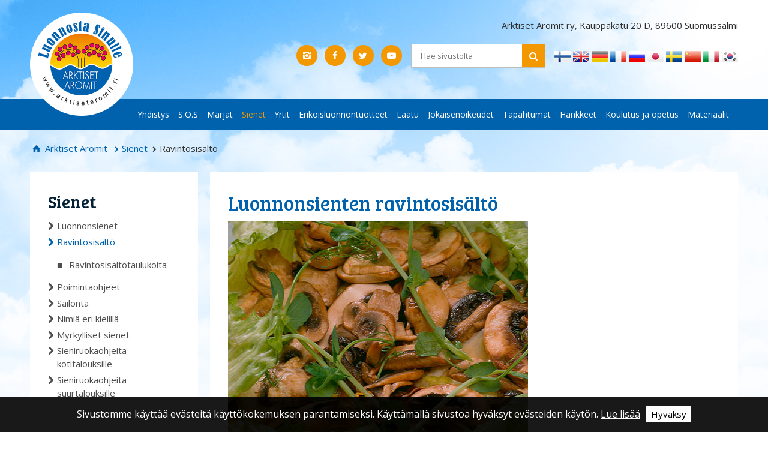

--- FILE ---
content_type: text/html; charset=utf-8
request_url: https://www.arktisetaromit.fi/fi/sienet/ravintosisalto/
body_size: 6245
content:

<!doctype html>
<html class="no-js view-mode" lang="fi">
<head>
	
	<meta charset="utf-8">

		<meta http-equiv="X-UA-Compatible" content="IE=edge">

	<title>Arktiset Aromit ry</title>
	
				<meta name="keywords" content="marjat, sienet, yrtit, villiruoka, marjastus, sienestys, ruokavalio, ravitsemus, luonto">
				<meta name="description" content="Arktiset Aromit ry on luonnontuotealan (luonnonmarjat, -sienet, -yrtit ja erikoisluonnontuotteet) valtakunnallinen toimialajärjestö, joka toiminnallaan edistää luonnontuotteiden talteenottoa, jatkojalostusta ja käyttöä sekä parantaa tuotteiden laatua. ">
	
	
				<link rel="canonical" href="http://www.arktisetaromit.fi/fi/sienet/ravintosisalto/">
	
				<meta name="HandheldFriendly" content="True">
		<meta name="MobileOptimized" content="320">
		<meta name="viewport" content="width=device-width, initial-scale=1.0">
		<!--[if IEMobile]>  <meta http-equiv="cleartype" content="on">  <![endif]-->
	
	
	<base href="https://www.arktisetaromit.fi/">

		<link href="https://fonts.googleapis.com/css?family=Open+Sans:400,400i,600,600i,700,700i" rel="stylesheet">
	<link href="https://fonts.googleapis.com/css?family=Bree+Serif" rel="stylesheet">

		
		<link rel="stylesheet" href="https://www.arktisetaromit.fi/template/html/default/css/styles.css">
	
	    <!--[if lt IE 9]>
      <script src="https://oss.maxcdn.com/html5shiv/3.7.2/html5shiv.min.js"></script>
      <script src="https://oss.maxcdn.com/respond/1.4.2/respond.min.js"></script>
    <![endif]-->

		
		
		
		
	
		<script src="js/head.min.js?1493205544"></script>

	

<!-- Google tag (gtag.js) -->
<script async src="https://www.googletagmanager.com/gtag/js?id=G-ZKS670SSPP"></script>
<script>
  window.dataLayer = window.dataLayer || [];
  function gtag(){dataLayer.push(arguments);}
  gtag('js', new Date());
  gtag('config', 'G-ZKS670SSPP');
</script>
	
	
	
	
		<script type="text/javascript">
		  var _gaq = _gaq || [];
		  _gaq.push(['_setAccount', 'UA-17766224-1']);
		  _gaq.push(['_trackPageview']);
		  (function() {
		    var ga = document.createElement('script'); ga.type = 'text/javascript'; ga.async = true;
		    ga.src = ('https:' == document.location.protocol ? 'https://ssl' : 'http://www') + '.google-analytics.com/ga.js';
		    var s = document.getElementsByTagName('script')[0]; s.parentNode.insertBefore(ga, s);
		  })();
		</script>
	
	
	<!-- Produced by Sitefactory, Joensuu / Helsinki -->
	</head>
<body class="default">
	
	
	<header id="top">
		<div class="wrapper">
			<div class="row no-margin">
				<div class="col-s-12 col-m-8">
					<a id="logo" href="siteupdate/frontpage" title="Arktiset Aromit etusivulle"><img src="https://www.arktisetaromit.fi/template/html/default/img/logo.png" alt="Arktiset Aromit"></a>
				</div>
				<div class="col-s-12 col-m-16 text-right">
					
					<div class="header-contact from-l">
						<p>Arktiset Aromit ry, Kauppakatu 20 D, 89600 Suomussalmi</p>
					</div>

					<a class="open-mobile-nav toggle-mobilenav icon-menu-after to-l" href="#"><span>Avaa valikko</span></a>

					
					<div class="margin-bottom cf from-m">
						<div class="float-right from-l">
							
	<div class="language-select">
									<a href="http://www.arktisetaromit.fi/fi/sienet/ravintosisalto/">
					<img valign="absmiddle" src="https://www.arktisetaromit.fi/template/html/default/img/icons/flags/fi.png" alt="Kielellä suomi" /> <span>Kielellä suomi</span>
				</a>
												<a href="http://www.arktisetaromit.fi/en/mushrooms/nutritional+value+of+mushrooms/">
					<img valign="absmiddle" src="https://www.arktisetaromit.fi/template/html/default/img/icons/flags/en.png" alt="Kielellä englanti" /> <span>Kielellä englanti</span>
				</a>
												<a href="http://www.arktisetaromit.fi/de/pilze/pilze+und+ernahrung/">
					<img valign="absmiddle" src="https://www.arktisetaromit.fi/template/html/default/img/icons/flags/de.png" alt="Kielellä saksa" /> <span>Kielellä saksa</span>
				</a>
												<a href="http://www.arktisetaromit.fi/fr/champignons/les+champignons+et+notre+alimentation/">
					<img valign="absmiddle" src="https://www.arktisetaromit.fi/template/html/default/img/icons/flags/fr.png" alt="Kielellä ranska" /> <span>Kielellä ranska</span>
				</a>
												<a href="http://www.arktisetaromit.fi/ru/10431088108010731099/пищевой+состав/">
					<img valign="absmiddle" src="https://www.arktisetaromit.fi/template/html/default/img/icons/flags/ru.png" alt="Kielellä venäjä" /> <span>Kielellä venäjä</span>
				</a>
												<a href="http://www.arktisetaromit.fi/jp/123651239812371/きのこと栄養価値/">
					<img valign="absmiddle" src="https://www.arktisetaromit.fi/template/html/default/img/icons/flags/jp.png" alt="Kielellä japani" /> <span>Kielellä japani</span>
				</a>
												<a href="http://www.arktisetaromit.fi/se/svampar/svamp+och+naring/">
					<img valign="absmiddle" src="https://www.arktisetaromit.fi/template/html/default/img/icons/flags/se.png" alt="Kielellä ruotsi" /> <span>Kielellä ruotsi</span>
				</a>
												<a href="http://www.arktisetaromit.fi/cn/3432133735/蘑菇的营养价值/">
					<img valign="absmiddle" src="https://www.arktisetaromit.fi/template/html/default/img/icons/flags/cn.png" alt="Kielellä kiina" /> <span>Kielellä kiina</span>
				</a>
												<a href="http://www.arktisetaromit.fi/it/i+funghi/valori+nutrizionali+dei+funghi/">
					<img valign="absmiddle" src="https://www.arktisetaromit.fi/template/html/default/img/icons/flags/it.png" alt="Kielellä italia" /> <span>Kielellä italia</span>
				</a>
												<a href="http://www.arktisetaromit.fi/ko/4826049455/버섯의+영양가/">
					<img valign="absmiddle" src="https://www.arktisetaromit.fi/template/html/default/img/icons/flags/ko.png" alt="Kielellä etelä-korea" /> <span>Kielellä etelä-korea</span>
				</a>
						</div>
						</div>
						<div class="some-and-search">
							<form class="search-form colored borders" method="post" action="search/search" role="search">
	<input type="search" name="needle" value="" placeholder="Hae sivustolta" title="Hae sivustolta">
	<button type="submit" name="search" class="icon-search"></button>
</form>
							<div class="some-buttons">
	<p>
	<a href="https://www.instagram.com/arktisetaromit/" title="Arktiset Aromit Instagram" class="icon-instagram-1" target="_blank"></a>&nbsp;&nbsp;<a href="https://www.facebook.com/arktisetaromit/" title="Arktiset Aromit Facebook" class="icon-facebook" target="_blank"></a>&nbsp;&nbsp;<a href="https://www.twitter.com/ArktisetAromit" title="Arktiset Aromit Twitter" class="icon-twitter" target="_blank"></a>&nbsp;&nbsp;<a href="https://www.youtube.com/channel/UCLD_P5nhJK9Mhb4bhcIULCw/" title="Arktiset Aromit YouTube" class="icon-youtube-play" target="_blank"></a>

		</p>
	</div>						</div>
					</div>

				</div>
			</div>
		</div>
		<div class="main-nav-container from-l">
			<div class="wrapper">
				
<nav id="main" class="from-1024">
	<ol class="menu horizontal"><!-- Level-1 --><li class="level-1 menu-item-id-6"><a target="_self" href="http://www.arktisetaromit.fi/fi/yhdistys/">Yhdistys</a></li><li class="level-1 menu-item-id-530"><a target="_self" href="http://www.arktisetaromit.fi/fi/sos/">S.O.S</a></li><li class="level-1 menu-item-id-9"><a target="_self" href="http://www.arktisetaromit.fi/fi/marjat/">Marjat</a></li><li class="level-1 current menu-item-id-13"><a target="_self" href="http://www.arktisetaromit.fi/fi/sienet/">Sienet</a></li><li class="level-1 menu-item-id-20"><a target="_self" href="http://www.arktisetaromit.fi/fi/yrtit/">Yrtit</a></li><li class="level-1 menu-item-id-21"><a target="_self" href="http://www.arktisetaromit.fi/fi/erikoisluonnontuotteet/">Erikoisluonnontuotteet</a></li><li class="level-1 menu-item-id-23"><a target="_self" href="http://www.arktisetaromit.fi/fi/laatu/">Laatu</a></li><li class="level-1 menu-item-id-22"><a target="_self" href="http://www.arktisetaromit.fi/fi/jokaisenoikeudet/">Jokaisenoikeudet</a></li><li class="level-1 menu-item-id-7"><a target="_self" href="http://www.arktisetaromit.fi/fi/tapahtumat/">Tapahtumat</a></li><li class="level-1 menu-item-id-14"><a target="_self" href="http://www.arktisetaromit.fi/fi/hankkeet/">Hankkeet</a></li><li class="level-1 menu-item-id-17"><a target="_self" href="http://www.arktisetaromit.fi/fi/koulutus+ja+opetus/">Koulutus ja opetus</a></li><li class="level-1 menu-item-id-488"><a target="_self" href="http://www.arktisetaromit.fi/fi/materiaalit/">Materiaalit</a></li></ol>
</nav>

			</div>
		</div>
	</header>

		
	<div id="page" class="wrapper">
		
				
					<ul class="breadcrumbs">
	<li>
		<a class="icon-home" title="Arktiset Aromit" href="siteupdate/frontpage">
			Arktiset Aromit
		</a>
	</li>
	<li>
	
		</li>
	<li>
	
	
					<a class="icon-right-open" href="fi/sienet/">Sienet</a>
		
		</li>
	<li>
	
	
					<span class="icon-right-open">Ravintosisältö</span>
		
		</li>

</ul>		
		<div id="page-content-wrapper">
							<div class="row no-margin padding-gutter">
											
						<div class="col-l-6 from-l">
<aside>

	
			<nav id="subnav" class="box white content-padding">
												<h2 ><a href="fi/sienet/">Sienet</a></h2>
				<ol class="vertical">
			
					
					
					
					
					
																	<li class="level-2">
					<a class="icon-right-open" target="_self" href="http://www.arktisetaromit.fi/fi/sienet/luonnonsienet/">Luonnonsienet</a>
				</li>
								
																	<li class="level-2 current">
					<a class="icon-right-open" target="_self" href="http://www.arktisetaromit.fi/fi/sienet/ravintosisalto/">Ravintosisältö</a>
				</li>
								
																	<li class="level-3">
					<a class="icon-right-open" target="_self" href="http://www.arktisetaromit.fi/fi/sienet/ravintosisalto/ravintosisaltotaulukoita/">Ravintosisältötaulukoita</a>
				</li>
								
																	<li class="level-2">
					<a class="icon-right-open" target="_self" href="http://www.arktisetaromit.fi/fi/sienet/poimintaohjeet/">Poimintaohjeet</a>
				</li>
								
																	<li class="level-2">
					<a class="icon-right-open" target="_self" href="http://www.arktisetaromit.fi/fi/sienet/sailonta/">Säilöntä</a>
				</li>
								
																	<li class="level-2">
					<a class="icon-right-open" target="_self" href="http://www.arktisetaromit.fi/fi/sienet/nimia+eri+kielilla/">Nimiä eri kielillä</a>
				</li>
								
																	<li class="level-2">
					<a class="icon-right-open" target="_self" href="http://www.arktisetaromit.fi/fi/sienet/myrkylliset+sienet/">Myrkylliset sienet</a>
				</li>
								
																	<li class="level-2">
					<a class="icon-right-open" target="_self" href="http://www.arktisetaromit.fi/fi/sienet/sieniruokaohjeita+kotitalouksille/">Sieniruokaohjeita kotitalouksille</a>
				</li>
								
																	<li class="level-2">
					<a class="icon-right-open" target="_self" href="http://www.arktisetaromit.fi/fi/sienet/sieniruokaohjeita+suurtalouksille/">Sieniruokaohjeita suurtalouksille</a>
				</li>
								
					
					
					
					
					
					
					
					
					
					
					
					
					
					
					
					
				</ol>

		</nav>
	
	
	</aside>
</div>						
						<div class="col-xs-24 col-l-18">
												<div role="main" class="template-content white content-padding margin-bottom">
			
<h1>Luonnonsienten ravintosisältö</h1>
<p><img alt="sienisalaatti.jpg" height="375" src="binary/file/-/fid/3492" title="" width="500" /></p>
<h3>Sienet ovat kevyttä ravintoa</h3>
<p>Tuoreet sienet ovat kevyttä ravintoa, sillä suurin osa niiden painosta, 85-90 %, on vettä ja niiden energiasisältö on keskimäärin vain 25 kcal/100 g. Tuoreiden sienien koostumuksessa on rasvaa vain noin 0,5 g/100 g. Sienet sisältävät valkuaisaineita sadassa grammassa noin kaksi grammaa. Joidenkin sienilajien proteiinipitoisuus on suurempi ja aminohappokoostumus monipuolisempi moniin kasviksiin verrattuna. Hiilihydraatteja sienissä on vähän. Niissä on mm. sienisokeria, trehaloosia, jonka pilkkomiseen tarvittavaa entsyymiä on joidenkin ihmisten suolistossa vähemmän. Tällöin sieniateria voi aiheuttaa laktoosi-intoleranssin kaltaisia oireita. Sienisokeria on tavallista enemmän herkkutatissa, kantarellissa ja orakkaissa.</p>
<h3>Sienet sisältävät paljon kuitua ja vitamiineja sekä kivennäis- ja hivenaineita</h3>
<p>Sienet ovat hyviä kuidun lähteitä ja sataa grammaa tuoretta sientä kohden ne sisältävät 1,5-4 grammaa kuitua. Energiaan suhteutettuna kuitua on runsaasti, herkkutatilla 10 g/100 kcal ja suppilovahverolla 13 g/100 kcal. Monet sienet sisältävät paljon B- ja D-vitamiineja. Metsäsienistä vahverot ja korvasieni sisältävät hyvin paljon D2-vitamiinia.  Suppilovahverossa sitä on 15,4 µg/100 g, kantarellissa ja korvasienessä 5,8 µg/100 g päivittäisen saantisuosituksen ollessa aikuisille 10 µg. Myös rouskuissa on runsaasti D-vitamiinia. Kantarelli sisältää keltaisen värinsä ansiosta runsaasti A-vitamiinin esiasteita, karotenoideja. Sienet sisältävät B-ryhmän vitamiineista erityisesti B2-vitamiinia eli riboflaviinia ja B3-vitamiinia eli niasiinia. <br /> <br />Sienet ottavat tehokkaasti ravintoaineita kasvualustastaan.  Kivennäisaineista niissä on erityisesti kaliumia, rautaa, sinkkiä ja seleeniä. Natriumia sienet sisältävät vain vähän, joten ne ovat sopivaa ravintoa myös verenpainettaan tarkkaileville.  </p>
<h3>Ruuanvalmistus vaikuttaa ravintoarvoon</h3>
<p>Sieniruokaa valmistettaessa on muistettava, että valmistustavalla voi vaikuttaa hyvin paljon lopulliseen ravintoarvoon. Rasvassa paistettuna tai kermaa lisäämällä sienten energiapitoisuus kasvaa, kun taas pelkästään hakkeluksena tai pienessä kasviöljymäärässä paistettuna sienet soveltuvat laihduttajankin ruokavalioon. Liottaminen ja keittäminen hävittävät sienten kivennäisaineita ja vitamiineja. Turhaa keittämistä on syytä välttää, jos sienilajia ei lajityypillisesti ole tarpeen näin käsitellä.</p>
<p> </p>

				</div><!-- /section[role="main"] -->
				
										
					<div class="col-l-6 to-l">
<aside>

	
			<nav id="subnav" class="box white content-padding">
												<h2 ><a href="fi/sienet/">Sienet</a></h2>
				<ol class="vertical">
			
					
					
					
					
					
																	<li class="level-2">
					<a class="icon-right-open" target="_self" href="http://www.arktisetaromit.fi/fi/sienet/luonnonsienet/">Luonnonsienet</a>
				</li>
								
																	<li class="level-2 current">
					<a class="icon-right-open" target="_self" href="http://www.arktisetaromit.fi/fi/sienet/ravintosisalto/">Ravintosisältö</a>
				</li>
								
																	<li class="level-3">
					<a class="icon-right-open" target="_self" href="http://www.arktisetaromit.fi/fi/sienet/ravintosisalto/ravintosisaltotaulukoita/">Ravintosisältötaulukoita</a>
				</li>
								
																	<li class="level-2">
					<a class="icon-right-open" target="_self" href="http://www.arktisetaromit.fi/fi/sienet/poimintaohjeet/">Poimintaohjeet</a>
				</li>
								
																	<li class="level-2">
					<a class="icon-right-open" target="_self" href="http://www.arktisetaromit.fi/fi/sienet/sailonta/">Säilöntä</a>
				</li>
								
																	<li class="level-2">
					<a class="icon-right-open" target="_self" href="http://www.arktisetaromit.fi/fi/sienet/nimia+eri+kielilla/">Nimiä eri kielillä</a>
				</li>
								
																	<li class="level-2">
					<a class="icon-right-open" target="_self" href="http://www.arktisetaromit.fi/fi/sienet/myrkylliset+sienet/">Myrkylliset sienet</a>
				</li>
								
																	<li class="level-2">
					<a class="icon-right-open" target="_self" href="http://www.arktisetaromit.fi/fi/sienet/sieniruokaohjeita+kotitalouksille/">Sieniruokaohjeita kotitalouksille</a>
				</li>
								
																	<li class="level-2">
					<a class="icon-right-open" target="_self" href="http://www.arktisetaromit.fi/fi/sienet/sieniruokaohjeita+suurtalouksille/">Sieniruokaohjeita suurtalouksille</a>
				</li>
								
					
					
					
					
					
					
					
					
					
					
					
					
					
					
					
					
				</ol>

		</nav>
	
	
	</aside>
</div>
				
										</div><!-- /.col -->		
					</div><!-- /.row -->
				
		</div><!-- /#page-content-wrapper -->

	</div><!-- /.wrapper -->

	<footer id="footer" class="primary-bg">
		<div class="wrapper">
			<div class="content-padding">

				<div class="row no-margin">
					<div class="col-l-18 footer-contact">
						<p>Arktiset Aromit ry, Kauppakatu 20 D, 89600 Suomussalmi</p>
					</div>
					<div class="col-m-8 col-l-6 footer-search">
						<form class="search-form colored" method="post" action="search/search" role="search">
	<input type="search" name="needle" value="" placeholder="Hae sivustolta" title="Hae sivustolta">
	<button type="submit" name="search" class="icon-search"></button>
</form>
					</div>
				</div>
				<div id="footer-menu" class="row no-margin">

					
					<ul>
						
																																					<li>
									<h3><a href="http://www.arktisetaromit.fi/fi/tiedotus/">Tiedotus</a></h3>
									<ul>
																												<li>
									<a href="http://www.arktisetaromit.fi/fi/tiedotus/tiedotteet/">Tiedotteet</a>
								</li>
																												<li>
									<a href="http://www.arktisetaromit.fi/fi/tiedotus/luonnosta+sinulle+nettilehti/">Luonnosta Sinulle nettilehti</a>
								</li>
																																						</ul>
									</li>
																								<li>
									<h3><a href="http://www.arktisetaromit.fi/fi/tutkimukset/">Tutkimukset</a></h3>
								</li>
																																												<li>
									<h3><a href="http://www.arktisetaromit.fi/fi/yritykset/">Yritykset</a></h3>
								</li>
																																												<li>
									<h3><a href="http://www.arktisetaromit.fi/fi/luontomatkailuyritykset/">Luontomatkailuyritykset</a></h3>
								</li>
																																												<li>
									<h3><a href="http://www.arktisetaromit.fi/fi/kuvapankki/">Kuvapankki</a></h3>
								</li>
																																												<li>
									<h3><a href="http://www.arktisetaromit.fi/fi/saavutettavuusseloste/">Saavutettavuusseloste</a></h3>
								</li>
													
											</ul>
					
				</div>
				<div id="footer-copyright">
					<a href="http://mmm.fi" target="_blank">WWW-sivujen julkaisemista on tukenut maa- ja metsätalousministeriö. </a>
											<a class="sf" href="http://www.sitefactory.fi" title="Sitefactory Oy" target="_blank">Hakukoneoptimoidut kotisivut ja</a> <a class="sf" href="http://www.verkkolasnaolo.fi" title="Verkkoläsnäolo Sitefactory Oy" target="_blank">verkkoläsnäolo Sitefactory Oy</a>
									</div>
			</div>
		</div>
	</footer>

	<div id="mobilenav-dimmer"></div>


<nav id="mobilenav">

	<div class="mobilenav-wrapper">
		<div class="mobilenav-bg">
			<div class="mobilenav-inner">
				<ul>
					<li class="close cf">
						<a class="mobilenav-close toggle-mobilenav icon-cancel" href="#">Sulje</a>
					</li>
				</ul>
				<ol class="level-1">
					
											
																					
																					
																<li class="cf level-1">
									<a target="_self" href="http://www.arktisetaromit.fi/fi/etusivu/" data-id="2">Etusivu</a>
									<span class="icon-right-open"></span>
									

									
																													</li>
																		
									
																								
																					
																					
																<li class="cf level-1 menu-item-has-children">
									<a target="_self" href="http://www.arktisetaromit.fi/fi/yhdistys/" data-id="6">Yhdistys</a>
									<span class="icon-right-open"></span>
									

									
																													</li>
																		
									
																								
																					
																					
																<li class="cf level-1 menu-item-has-children">
									<a target="_self" href="http://www.arktisetaromit.fi/fi/sos/" data-id="530">S.O.S</a>
									<span class="icon-right-open"></span>
									

									
																													</li>
																		
									
																								
																					
																					
																<li class="cf level-1 menu-item-has-children">
									<a target="_self" href="http://www.arktisetaromit.fi/fi/marjat/" data-id="9">Marjat</a>
									<span class="icon-right-open"></span>
									

									
																													</li>
																		
									
																								
																					
																					
																<li class="cf level-1 current open menu-item-has-children">
									<a target="_self" href="http://www.arktisetaromit.fi/fi/sienet/" data-id="13">Sienet</a>
									<span class="icon-right-open"></span>
									

																													<ol class="level-2">
											<li class="close cf">
												<a class="mobilenav-close toggle-mobilenav icon-cancel" href="#"></a>
												<a class="close-level icon-ccw-after" href="#">Takaisin</a>
											</li>

											<li class="breadcrumbs">
												<a href="siteupdate/frontpage" title="Arktiset Aromit etusivulle">Arktiset Aromit</a>

																																																																																																						<a class="icon-right-open" href="http://www.arktisetaromit.fi/fi/sienet/">Sienet</a>
																																				</li>

											<li class="cf level-1 current menu-item-has-children">
												<a target="_self" href="http://www.arktisetaromit.fi/fi/sienet/">Sienet</a>
												<span class="icon-down-open"></span>
											</li>
									
																		
									
																								
																					
																					
																<li class="cf level-2 menu-item-has-children">
									<a target="_self" href="http://www.arktisetaromit.fi/fi/sienet/luonnonsienet/" data-id="34">Luonnonsienet</a>
									<span class="icon-right-open"></span>
									

									
																													</li>
																		
									
																								
																					
																					
																<li class="cf level-2 current open menu-item-has-children">
									<a target="_self" href="http://www.arktisetaromit.fi/fi/sienet/ravintosisalto/" data-id="97">Ravintosisältö</a>
									<span class="icon-right-open"></span>
									

																													<ol class="level-3">
											<li class="close cf">
												<a class="mobilenav-close toggle-mobilenav icon-cancel" href="#"></a>
												<a class="close-level icon-ccw-after" href="#">Takaisin</a>
											</li>

											<li class="breadcrumbs">
												<a href="siteupdate/frontpage" title="Arktiset Aromit etusivulle">Arktiset Aromit</a>

																																																																																																						<a class="icon-right-open" href="http://www.arktisetaromit.fi/fi/sienet/">Sienet</a>
																																																																	<a class="icon-right-open" href="http://www.arktisetaromit.fi/fi/sienet/ravintosisalto/">Ravintosisältö</a>
																																				</li>

											<li class="cf level-2 current menu-item-has-children">
												<a target="_self" href="http://www.arktisetaromit.fi/fi/sienet/ravintosisalto/">Ravintosisältö</a>
												<span class="icon-down-open"></span>
											</li>
									
																		
									
																								
																					
																					
																<li class="cf level-3">
									<a target="_self" href="http://www.arktisetaromit.fi/fi/sienet/ravintosisalto/ravintosisaltotaulukoita/" data-id="130">Ravintosisältötaulukoita</a>
									<span class="icon-right-open"></span>
									

									
																																	</li>
											</ol>
										</li>
																		
									
																								
																					
																					
																<li class="cf level-2">
									<a target="_self" href="http://www.arktisetaromit.fi/fi/sienet/poimintaohjeet/" data-id="100">Poimintaohjeet</a>
									<span class="icon-right-open"></span>
									

									
																													</li>
																		
									
																								
																					
																					
																<li class="cf level-2">
									<a target="_self" href="http://www.arktisetaromit.fi/fi/sienet/sailonta/" data-id="104">Säilöntä</a>
									<span class="icon-right-open"></span>
									

									
																													</li>
																		
									
																								
																					
																					
																<li class="cf level-2">
									<a target="_self" href="http://www.arktisetaromit.fi/fi/sienet/nimia+eri+kielilla/" data-id="131">Nimiä eri kielillä</a>
									<span class="icon-right-open"></span>
									

									
																													</li>
																		
									
																								
																					
																					
																<li class="cf level-2">
									<a target="_self" href="http://www.arktisetaromit.fi/fi/sienet/myrkylliset+sienet/" data-id="358">Myrkylliset sienet</a>
									<span class="icon-right-open"></span>
									

									
																													</li>
																		
									
																								
																					
																					
																<li class="cf level-2 menu-item-has-children">
									<a target="_self" href="http://www.arktisetaromit.fi/fi/sienet/sieniruokaohjeita+kotitalouksille/" data-id="111">Sieniruokaohjeita kotitalouksille</a>
									<span class="icon-right-open"></span>
									

									
																													</li>
																		
									
																								
																					
																					
																<li class="cf level-2 menu-item-has-children">
									<a target="_self" href="http://www.arktisetaromit.fi/fi/sienet/sieniruokaohjeita+suurtalouksille/" data-id="203">Sieniruokaohjeita suurtalouksille</a>
									<span class="icon-right-open"></span>
									

									
																																	</li>
											</ol>
										</li>
																		
									
																								
																					
																					
																<li class="cf level-1 menu-item-has-children">
									<a target="_self" href="http://www.arktisetaromit.fi/fi/yrtit/" data-id="20">Yrtit</a>
									<span class="icon-right-open"></span>
									

									
																													</li>
																		
									
																								
																					
																					
																<li class="cf level-1 menu-item-has-children">
									<a target="_self" href="http://www.arktisetaromit.fi/fi/erikoisluonnontuotteet/" data-id="21">Erikoisluonnontuotteet</a>
									<span class="icon-right-open"></span>
									

									
																													</li>
																		
									
																								
																					
																					
																<li class="cf level-1 menu-item-has-children">
									<a target="_self" href="http://www.arktisetaromit.fi/fi/laatu/" data-id="23">Laatu</a>
									<span class="icon-right-open"></span>
									

									
																													</li>
																		
									
																								
																					
																					
																<li class="cf level-1">
									<a target="_self" href="http://www.arktisetaromit.fi/fi/jokaisenoikeudet/" data-id="22">Jokaisenoikeudet</a>
									<span class="icon-right-open"></span>
									

									
																													</li>
																		
									
																								
																					
																					
																<li class="cf level-1 menu-item-has-children">
									<a target="_self" href="http://www.arktisetaromit.fi/fi/tapahtumat/" data-id="7">Tapahtumat</a>
									<span class="icon-right-open"></span>
									

									
																													</li>
																		
									
																								
																					
																					
																<li class="cf level-1 menu-item-has-children">
									<a target="_self" href="http://www.arktisetaromit.fi/fi/hankkeet/" data-id="14">Hankkeet</a>
									<span class="icon-right-open"></span>
									

									
																													</li>
																		
									
																								
																					
																					
																<li class="cf level-1 menu-item-has-children">
									<a target="_self" href="http://www.arktisetaromit.fi/fi/koulutus+ja+opetus/" data-id="17">Koulutus ja opetus</a>
									<span class="icon-right-open"></span>
									

									
																													</li>
																		
									
																								
																					
																					
																<li class="cf level-1 menu-item-has-children">
									<a target="_self" href="http://www.arktisetaromit.fi/fi/materiaalit/" data-id="488">Materiaalit</a>
									<span class="icon-right-open"></span>
									

									
																													</li>
																		
									
																								
																					
																					
																<li class="cf level-1 menu-item-has-children">
									<a target="_self" href="http://www.arktisetaromit.fi/fi/tiedotus/" data-id="15">Tiedotus</a>
									<span class="icon-right-open"></span>
									

									
																													</li>
																		
									
																								
																					
																					
																<li class="cf level-1">
									<a target="_self" href="http://www.arktisetaromit.fi/fi/tutkimukset/" data-id="429">Tutkimukset</a>
									<span class="icon-right-open"></span>
									

									
																													</li>
																		
									
																								
																					
																					
																<li class="cf level-1">
									<a target="_self" href="http://www.arktisetaromit.fi/fi/yritykset/" data-id="288">Yritykset</a>
									<span class="icon-right-open"></span>
									

									
																													</li>
																		
									
																								
																					
																					
																<li class="cf level-1">
									<a target="_self" href="http://www.arktisetaromit.fi/fi/luontomatkailuyritykset/" data-id="473">Luontomatkailuyritykset</a>
									<span class="icon-right-open"></span>
									

									
																													</li>
																		
									
																								
																					
																					
																<li class="cf level-1">
									<a target="_self" href="http://www.arktisetaromit.fi/fi/kuvapankki/" data-id="282">Kuvapankki</a>
									<span class="icon-right-open"></span>
									

									
																													</li>
																		
									
																								
																					
																					
																<li class="cf level-1">
									<a target="_self" href="http://www.arktisetaromit.fi/fi/evasteet/" data-id="509">Evästeet</a>
									<span class="icon-right-open"></span>
									

									
																													</li>
																		
									
																								
																					
																					
																<li class="cf level-1">
									<a target="_self" href="http://www.arktisetaromit.fi/fi/saavutettavuusseloste/" data-id="522">Saavutettavuusseloste</a>
									<span class="icon-right-open"></span>
									

									
																													</li>
																		
									
																								
																					
																					
																<li class="cf level-1">
									<a target="_self" href="http://www.arktisetaromit.fi/fi/tietosuojaseloste+tki/" data-id="595">Tietosuojaseloste TKI</a>
									<span class="icon-right-open"></span>
									

									
																													</li>
																		
									
																								
																					
																					
																<li class="cf level-1">
									<a target="_self" href="http://www.arktisetaromit.fi/fi/tietosuojaseloste+arvonnat+ja+kilpailut/" data-id="611">Tietosuojaseloste arvonnat ja kilpailut</a>
									<span class="icon-right-open"></span>
									

									
																		
																																													</li>
												</ol>
																			
																					</div>
			<div id="mobilenav-additional">
				<a class="show-full-button icon-monitor" href="siteupdate/show_full">Sivuston täysversio</a>
			
				
				
<form name="changeLang">
	<select class="language-select" onChange="window.location.href=this.value;">
									<option value="http://www.arktisetaromit.fi/fi/sienet/ravintosisalto/" selected>Kielellä suomi</span></option>
												<option value="http://www.arktisetaromit.fi/en/mushrooms/nutritional+value+of+mushrooms/" >Kielellä englanti</span></option>
												<option value="http://www.arktisetaromit.fi/de/pilze/pilze+und+ernahrung/" >Kielellä saksa</span></option>
												<option value="http://www.arktisetaromit.fi/fr/champignons/les+champignons+et+notre+alimentation/" >Kielellä ranska</span></option>
												<option value="http://www.arktisetaromit.fi/ru/10431088108010731099/пищевой+состав/" >Kielellä venäjä</span></option>
												<option value="http://www.arktisetaromit.fi/jp/123651239812371/きのこと栄養価値/" >Kielellä japani</span></option>
												<option value="http://www.arktisetaromit.fi/se/svampar/svamp+och+naring/" >Kielellä ruotsi</span></option>
												<option value="http://www.arktisetaromit.fi/cn/3432133735/蘑菇的营养价值/" >Kielellä kiina</span></option>
												<option value="http://www.arktisetaromit.fi/it/i+funghi/valori+nutrizionali+dei+funghi/" >Kielellä italia</span></option>
												<option value="http://www.arktisetaromit.fi/ko/4826049455/버섯의+영양가/" >Kielellä etelä-korea</span></option>
						</select>
</form>

			</div>
		</div>
	</div>
</nav>

<div id="mobilenav-loader"></div>		<div class="fixed-menu">
		<a class="fixed-logo" href="siteupdate/frontpage" title="Arktiset Aromit etusivulle">
			<img src="https://www.arktisetaromit.fi/template/html/default/img/logo.png" alt="Arktiset Aromit">
		</a>
		<a class="open-mobile-nav toggle-mobilenav icon-menu-after" href="#"></a>
	</div>
<script src="//ajax.googleapis.com/ajax/libs/jquery/1.10.2/jquery.min.js"></script>
<script>window.jQuery || document.write('<script src="js/libs/jquery-1.10.2.min.js"><\/script>')</script>





<script src="js/plugins.js?1493205544"></script>


<script src="js/skeletor.js?1493205544"></script>
<script src="js/main.js?1534489612"></script>


<script src="js/tietopankki.js?1495469165"></script>




</body>
</html>